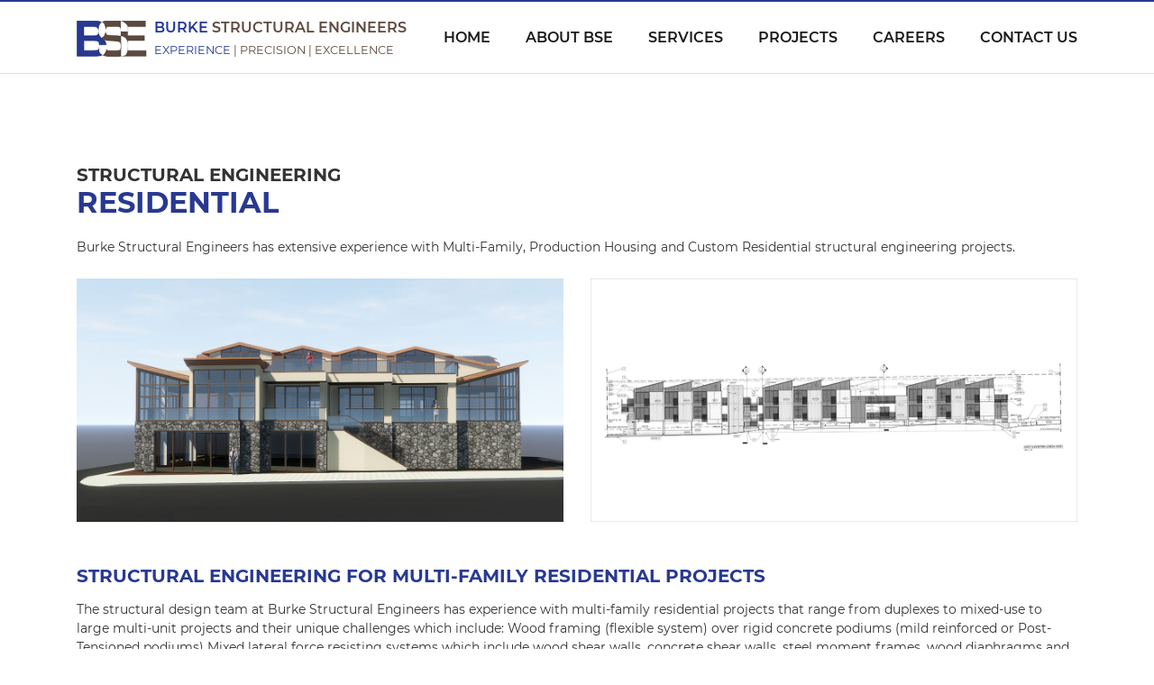

--- FILE ---
content_type: text/html
request_url: https://burkese.com/residential-structural-engineering.html
body_size: 2641
content:
<!DOCTYPE html>
<!--[if lt IE 7]>      <html class="no-js lt-ie9 lt-ie8 lt-ie7" lang=""> <![endif]-->
<!--[if IE 7]>         <html class="no-js lt-ie9 lt-ie8" lang=""> <![endif]-->
<!--[if IE 8]>         <html class="no-js lt-ie9" lang=""> <![endif]-->
<!--[if gt IE 8]><!--> <html class="no-js" lang=""> <!--<![endif]-->
<head>
<meta charset="utf-8">
<meta http-equiv="X-UA-Compatible" content="IE=edge,chrome=1">
<title>Residential Structural Engineering|New Construction Engineering </title>
<meta name="Description" content=" Residential Structural Engineering, New Construction engineering: The structural engineering consultants at Burke SE has experience with multi-family residential projects that range from duplexes to mixed-use to large multi-unit projects.">
<meta name="Keywords" content="structural engineering new construction, Residential Structural Engineering, structural engineering consultants, ">
<meta name="viewport" content="width=device-width, initial-scale=1">
<link rel="favicon" href="favicon.ico">

<link href="https://fonts.googleapis.com/css?family=Montserrat:400,600,700&display=swap" rel="stylesheet">
<link rel="stylesheet" href="https://stackpath.bootstrapcdn.com/bootstrap/4.4.1/css/bootstrap.min.css" integrity="sha384-Vkoo8x4CGsO3+Hhxv8T/Q5PaXtkKtu6ug5TOeNV6gBiFeWPGFN9MuhOf23Q9Ifjh" crossorigin="anonymous">
<link rel="stylesheet" type="text/css" href="css/styles.css">
</head>

<body id="PageTop" class="inner-page">
<nav class="mobile-nav">
    <ul>
    <li><a href="index.html">Home</a></li>
    <li><a href="about-us.html">About BSE</a></li>
    <li><a href=services-structural-engineering.html>Services</a></li>
    <li class="active"><span>Projects</span>
    <ul class="sub-menu">
    <li><a href="commercial-structural-engineer.html">Commercial, Industrial & Office</a></li>
    <li><a href=med-equipment-support.html>Healthcare & OSHPD</a></li>
    <li><a href="hospitality-structural-design.html">Hospitality & Gaming</a></li>
    <li><a href="industrial-equipment.html">Structural Anchorage</a></li>
    <li><a href="residential-structural-engineering.html">Residential</a></li>
    <li><a href="parking-structure-design.html">Parking</a></li>
    <li><a href="restaurant-structural-engineering.html">Restaurant</a></li>
    <li><a href="retail-structural-engineering.html">Retail</a></li>
    <li><a href="shoring-system-design.html">Shoring</a></li>
    </ul>
    </li>
    <li class="active"><a href="careers-structural-engineering.html"><span>Careers</span></a></li>
    <li><a href="contact-us.html">Contact Us</a></li>
    </ul>
</nav><!-- #slide-navigation -->

<div class="wrapper">
<header class="main-header border-bottom">
<div class="container">
<div class="row">
<div class="main-logo d-flex col-auto">
    <div class="d-flex"><a href="index.html"><img src="img/logo.png" alt="Burke Structural EngineerIng"/></a></div> 
    <div class="company-desc d-none d-md-flex ml-2">
        <div class="d-block pt-3">
            <div class="d-block">Burke <span>Structural Engineers</span></div>
            <small class="d-block">Experience <span>| Precision | Excellence</span></small>
        </div>
    </div>
</div><!-- #main-logo -->
<div class="main-navigation col d-none d-lg-block">
    <nav>
        <ul class="list-unstyled float-right">
        <li><a href="index.html">Home</a></li>
        <li><a href="about-us.html">About BSE</a></li>
        <li><a href=services-structural-engineering.html>Services</a></li>
        <li><span>Projects</span>
        <ul class="sub-menu">
        <li><a href="commercial-structural-engineer.html">Commercial, Industrial & Office</a></li>
        <li><a href="med-equipment-support.html">Healthcare & OSHPD</a></li>
        <li><a href="hospitality-structural-design.html">Hospitality & Gaming</a></li>
        <li><a href="industrial-equipment.html">Structural Anchorage</a></li>
        <li><a href="residential-structural-engineering.html">Residential</a></li>
        <li><a href="parking-structure-design.html">Parking</a></li>
        <li><a href="restaurant-structural-engineering.html">Restaurant</a></li>
        <li><a href="retail-structural-engineering.html">Retail</a></li>
        <li><a href="shoring-system-design.html">Shoring</a></li>
        </ul>
        </li>
        <li class="active"><a href="careers-structural-engineering.html"><span>Careers</span></a></li>
        <li><a href="contact-us.html">Contact Us</a></li>
        </ul>
    </nav>
</div><!-- #main-navigation -->

<div class="mobile-nav-trigger col float-right d-block d-lg-none">
<div class="trigger">
<span></span>
<span></span>
<span></span>
<span></span>
</div>
</div><!-- #main-nav-mobile -->
</div>
</div>
</header><!-- #main-header -->

<div class="main-body">
<div class="main-content">
<div class="container">
<div class="row">
<div class="col-12 mb-4">
<h1>
<span class="h5 section-subtitle d-block">Structural Engineering</span>
<span class="h2 section-title d-block">Residential</span>
</h1>
<p>Burke Structural Engineers has extensive experience with Multi-Family, Production Housing and Custom Residential structural engineering projects.</p>
</div>

<img class="col-6 mb-5" src="img/residential-structural-engineering/home-structural-engineer.jpg" alt="residential structural engineering"/>
<img class="col-6 mb-5" src="img/residential-structural-engineering/residential-structural-engi.jpg" alt="home structural engineer"/>

<div class="col-12 mb-4">
<h5 class="section-title-2">Structural Engineering for Multi-Family Residential Projects</h5>
<p>The structural design team at Burke Structural Engineers has experience with multi-family residential projects that range from duplexes to mixed-use to large multi-unit projects and their unique challenges which include: Wood framing (flexible system) over rigid concrete podiums (mild reinforced or Post-Tensioned podiums) Mixed lateral force resisting systems which include wood shear walls, concrete shear walls, steel moment frames, wood diaphragms and concrete diaphragms.</p>

<ul class="list-unstyled">
<li>Subterranean parking</li>
<li>Conventional foundations</li>
<li>Mat-slab foundations</li>
</ul>

<h5 class="section-title-2">Production Housing</h5>
<p>Our engineering team at Burke Structural Engineers has experience with providing developers with economical structural solutions. Production projects range from single family production homes, to custom duplexes to multi-unit developments.</p>

<h5 class="section-title-2">Structural Engineers: Custom Single Family Residential</h5>
<p>Our structural engineering consultants have experience with the unique challenges of custom single-family residential projects.  BSE projects range from remodels to large 30,000 square foot ground-up residential developments.  We have experience with various structural framing systems with include but are not limited to wood framing, steel framing, wood shear walls, steel moment frames, concrete podium slabs, concrete shear walls, CMU walls, conventional foundations, mat-slab foundations, deep foundations (caissons), Post-Tension foundations, soldier pile shoring, tie-back shoring and soldier pile shores with rackers and whalers.</p>
</div>

<div class="col-6 mb-4 mb-lg-4"><img src="img/residential-structural-engineering/custom-residential.jpg" alt="custom residential structural engineering"/></div>                              
<div class="col-6 mb-4 mb-lg-4"><img src="img/residential-structural-engineering/residential-engineering.jpg" alt="residential structure engineering"/></div>
<div class="col-6 mb-4 mb-lg-4"><img src="img/residential-structural-engineering/residential-shoring.jpg" alt="residential structure shoring"/></div>
<div class="col-6 mb-4 mb-lg-4"><img src="img/residential-structural-engineering/residential-structural.jpg" alt="residential structural improvement"/></div>
<div class="col-6 mb-4 mb-lg-4"><img src="img/residential-structural-engineering/structural-designer.jpg" alt="structural designer"/></div>
<div class="col-6 mb-4 mb-lg-4"><img src="img/residential-structural-engineering/residential-structural-eng.jpg" alt="residential structural design"/></div>
<div class="col-6"><img src="img/residential-structural-engineering/residential-structure.jpg" alt="home structure support"/></div>
<div class="col-6"><img src="img/residential-structural-engineering/structural-eng.jpg" alt="Home structural engineering"/></div>

</div>
</div>
</div><!-- #main-content -->

<div class="cta text-center text-lg-left">
<div class="container">
<div class="row">
<div class="col">
<h2>
<span class="d-block">Contact us today</span>
<span class="h5 d-block">For New Construction Engineering or Residential Structural Engineering</span>
</h2>
</div>

<div class="col-12 col-lg-auto d-flex align-items-center justify-content-center justify-content-lg-end mt-5 mt-lg-0">
<div class="d-flex justify-content-end">
<a href="contact-us.html" class="btn btn-primary btn-lg">Contact Us</a>
</div>
</div>
</div>
</div>
</div><!-- #cta -->
</div><!-- #main-body -->

<footer class="main-footer">
<div class="container">
<div class="row">
<div class="col-left col-12 col-lg-6 mb-4 mb-lg-0">
<div class="footer-logo"><a href="index.html"><img src="img/logo-grayscale.png" alt="Burke Structural Engineering" /></a></div><!-- #footer-logo -->

<nav>
<ul class=list-unstyled>
<li><a href=index.html>Home</a></li>
<li><a href=about-us.html>About </a></li>
<li><a href=contact-us.html>Contact</a></li>
</ul>
</nav><!-- #footer-navigation -->

<div class="copyright">Burke Structural Engineers © 2022, All rights reserved.</div><!-- #copyright -->
</div>

<div class="col-right col-12 col-lg-6">
<div class="address">
<ul class="list-unstyled float-left float-lg-right mb-0">
<h4>Address</h4>
<li>151 Kalmus Dr, Ste E140</li>
<li>Costa Mesa, CA 92626.</li>
<li>Call: 657-289-0460</li>
</ul>
</div><!-- #address -->
</div>
</div>
</div>
</footer><!-- #main-footer -->
</div>

<script type="text/javascript" src="js/jquery-3.4.1.min.js"></script>
<script>
jQuery(document).ready(function($){
$('.mobile-nav-trigger .trigger').click(function(){
$(this).toggleClass('open');
$('.wrapper').toggleClass('off-canvas-slide');
$('.mobile-nav').toggleClass('off-canvas-slide');
});                

$('.mobile-nav li a').click(function(){
$('.wrapper').toggleClass('off-canvas-slide');
$('.mobile-nav').toggleClass('off-canvas-slide');
}); 
});
</script>

</body>
</html>


--- FILE ---
content_type: text/css
request_url: https://burkese.com/css/styles.css
body_size: 3630
content:
body {
    font-size: 14px;
    color: #333;
    font-family: 'Montserrat', sans-serif;
    border-top: 2px solid #283991;
    overflow-x: hidden
}

img {
    max-width: 100%
}

h1, .h1, h2, .h2, h3, h4, .h4, h5, .h5, h6, .h6 {
    font-weight: 700;
    text-transform: uppercase;
}

.border-top-lite {
    border-top: 1px solid #dee2e645!important
}
.form-control {
    border-radius: 0;
}
.btn {
    text-transform: uppercase;
    border-radius: 0
}

.btn-primary {
    color: #fff;
    background-color: #283991;
    border-color: #283991
}

.btn-lg {
    letter-spacing: 1px;
    font-size: 16px;
    font-weight: 600;
    padding: 15px 45px
}

.btn-blue {
    color: #fff;
    padding: 10px 20px;
    font-weight: 600;
    background: #283991
}

.gray-bg {
    background: #efefef
}

.main-header {
    color: #1a1a1a;
    line-height: 80px;
    height: 80px;
    font-weight: 600;
    font-size: 16px;
    text-transform: uppercase
}

.main-logo img {
    max-height: 40px
}

.main-logo .company-desc > div > .d-block span {
    color: #5e493f;
}
.main-logo .company-desc > div > .d-block {
    line-height: 25px;
    color: #233996;
}

.mobile-nav-trigger .trigger {
    width: 28px;
    height: 21px;
    display: block;
    position: relative;
    margin: 29px 0;
    float: right;
    -webkit-transform: rotate(0);
    -moz-transform: rotate(0);
    -o-transform: rotate(0);
    transform: rotate(0);
    -webkit-transition: .5s ease-in-out;
    -moz-transition: .5s ease-in-out;
    -o-transition: .5s ease-in-out;
    transition: .5s ease-in-out;
    cursor: pointer
}

.mobile-nav-trigger .trigger span {
    display: block;
    position: absolute;
    height: 3px;
    width: 100%;
    background: #333;
    border-radius: 5px;
    opacity: 1;
    left: 0;
    -webkit-transform: rotate(0);
    -moz-transform: rotate(0);
    -o-transform: rotate(0);
    transform: rotate(0);
    -webkit-transition: .25s ease-in-out;
    -moz-transition: .25s ease-in-out;
    -o-transition: .25s ease-in-out;
    transition: .25s ease-in-out
}

.mobile-nav-trigger .trigger span:nth-child(1) {
    top: 0
}

.mobile-nav-trigger .trigger span:nth-child(2),
.mobile-nav-trigger .trigger span:nth-child(3) {
    top: 9px
}

.mobile-nav-trigger .trigger span:nth-child(4) {
    top: 18px
}

.mobile-nav-trigger .trigger.open span:nth-child(1),
.mobile-nav-trigger .trigger.open span:nth-child(4) {
    top: 18px;
    width: 0;
    left: 50%
}

.mobile-nav-trigger .trigger.open span:nth-child(2) {
    -webkit-transform: rotate(45deg);
    -moz-transform: rotate(45deg);
    -o-transform: rotate(45deg);
    transform: rotate(45deg)
}

.mobile-nav-trigger .trigger.open span:nth-child(3) {
    -webkit-transform: rotate(-45deg);
    -moz-transform: rotate(-45deg);
    -o-transform: rotate(-45deg);
    transform: rotate(-45deg)
}

.off-canvas-nav-list,
.mobile-nav {
    top: 0;
    right: -250px;
    z-index: 0;
    height: 100%;
    width: 250px;
    overflow-y: auto;
    font-size: 14px;
    display: block;
    transition-duration: .3s
}

.off-canvas-nav-list {
    position: absolute;
    padding: 25px 20px;
    background: #3e3e3e;
    box-shadow: inset 3px 0 5px 0 #2b2b2b;
    -moz-box-shadow: inset 3px 0 5px 0 #2b2b2b;
    -webkit-box-shadow: inset 3px 0 5px 0 #2b2b2b
}

.off-canvas-nav-list .nav.menu a {
    color: #fafafa
}

.off-canvas-nav-list .nav.menu li {
    line-height: 30px
}

.off-canvas-nav-list .nav.menu .nav-child {
    padding-left: 20px
}

.mobile-nav {
    position: fixed;
    padding: 25px 20px;
    background: #30323a
}

.mobile-nav ul {
    margin: 0;
    padding: 0
}

.mobile-nav ul li {
    text-transform: uppercase;
    color: #fff;
    line-height: 50px;
    display: block;
    font-weight: 600;
    letter-spacing: 1px
}

.mobile-nav a {
    color: #fff
}

.mobile-nav ul.sub-menu li {
    margin-left: 10px;
    line-height: 40px;
    font-size: 12px;
    border-bottom: 1px solid #484848
}

.mobile-nav ul.sub-menu li:last-child {
    border: 0
}

.wrapper {
    position: relative;
    background: #fff;
    transition-duration: .3s
}

.off-canvas-slide {
    transform: translate3d(-250px, 0, 0);
    -moz-transform: translate3d(-250px, 0, 0);
    -webkit-transform: translate3d(-250px, 0, 0)
}

.col-12 p:last-child {
    margin-bottom: 0
}

.hero {
    min-height: 250px;
    padding-top: 50px;
    padding-bottom: 50px;
    background: #cfd0d8
}

.hero img {
    max-height: 721px;
    margin: auto
}

.inner-page .hero {
    position: relative;
    background: url(../img/contact-hero.jpg);
    background-position: 50% 50%;
    background-size: cover
}

.hero iframe {
    width: 100%
}

.slideshow {
    position: relative
}

.section-title {
    color: #283991;
    margin-bottom: 20px
}

.section-title-2 {
    color: #283991;
    margin-bottom: 15px
}

.section-subtitle {
    margin-bottom: 0
}

.main-content {
    padding-top: 50px;
    padding-bottom: 50px
}

.categories {
    padding-top: 50px;
    padding-bottom: 50px;
    background: #f7f6f5
}

.categories .items {
    transition: .3s;
    overflow: hidden;
    position: relative
}

.categories .items-lg {
    height: 100%;
    background-color: #283991
}

.categories .items-lg .items-inner {
    min-height: 350px
}

.categories .items-inner {
    height: 100%;
    width: 100%;
    transition: .3s;
    min-height: 150px;
    background-color: #283991;
    background-size: cover;
    background-repeat: no-repeat
}

.categories .items:hover .items-inner {
    transform: scale(1.3)
}

.categories .commercial {
    background-image: url(../img/categories/structural-engineering-CA.jpg)
}

.categories .hospitality {
    background-image: url(../img/categories/casino-structural-designs.jpg)
}

.categories .retail {
    background-image: url(../img/categories/retail-engineering.jpg)
}

.categories .residential {
    background-image: url(../img/categories/OC-structural-engineering.jpg)
}

.categories .industrial {
    background-image: url(../img/categories/industrial-equip.jpg)
}

.categories .item-container .h2,
.categories .item-container .h5 {
    background: rgba(39, 57, 144, 0.8);
    padding: 0 5px;
    position: absolute;
    font-weight: 700;
    color: #fff;
    z-index: 1;
    white-space: pre-line
}

.categories .item-container .h2 {
    bottom: 40px
}

.categories .item-container .h5 {
    bottom: 20px
}

.cta {
    color: #fff;
    background: #5a4b42;
    padding-top: 50px;
    padding-bottom: 50px
}

.cta h2 {
    margin-bottom: 0
}

.cta .h5 {
    font-weight: 400;
    margin-bottom: 0
}

.team-section {
    padding-top: 100px;
    padding-bottom: 100px;
    background: #f5f5f5
}

.team-section b {
    color: #283991
}

iframe.contact-map {
    width: 100%
}

.main-footer {
    padding-top: 100px;
    padding-bottom: 100px
}

.main-footer .footer-logo {
    margin-bottom: 20px
}

.main-footer nav li {
    margin-left: 30px;
    font-size: 14px;
    display: inline-block;
    text-transform: uppercase
}

.main-footer nav li:first-child {
    margin-left: 0
}

.main-footer nav li a {
    color: #333
}

.main-footer nav li a:hover,
.main-footer nav li.active {
    color: #283991;
    text-decoration: none
}

@media (min-width:768px) {
    .categories .items-inner {
        height: 100%;
        width: 100%;
        transition: .3s;
        min-height: 225px;
        background-color: #283991;
        background-size: cover;
        background-repeat: no-repeat
    }
}

@media (min-width:992px) {
    .main-navigation ul li {
        position: relative;
        display: inline-block;
        margin-left: 35px
    }
    .main-navigation ul li:first-child {
        margin-left: 0
    }
    .main-navigation li > span {
        cursor: default
    }
    .main-navigation li a {
        color: #1a1a1a
    }
    .main-navigation li a:hover,
    .main-navigation li.active {
        color: #283991;
        text-decoration: none
    }
    .main-navigation ul li:hover .sub-menu {
        opacity: 1;
        visibility: visible;
        top: 100%
    }
    .main-navigation ul.sub-menu {
        z-index: 11;
        display: block;
        position: absolute;
        padding: 0;
        background: #283991;
        left: 0;
        margin-left: -30px;
        opacity: 0;
        visibility: hidden;
        top: 150%;
        min-width: 300px;
        transition: .3s
    }
    .main-navigation .sub-menu li {
        white-space: nowrap;
        font-size: 13px;
        color: #fff;
        display: block;
        line-height: 40px;
        margin: 0;
        padding: 05px
    }
    .main-navigation .sub-menu li a {
        color: #fff
    }
    .main-navigation .sub-menu li:first-child {
        padding-top: 20px
    }
    .main-navigation .sub-menu li:last-child {
        padding-bottom: 20px
    }
    .main-content {
        padding-top: 100px;
        padding-bottom: 100px
    }
    .categories {
        padding-top: 100px;
        padding-bottom: 100px;
        background: #f7f6f5
    }
    .slick-slide img {
        height: 550px
    }
    .slideshow {
        height: 550px;
        position: relative
    }
    .clip-left,
    .clip-right {
        top: 0;
        width: 57.5%;
        height: 550px;
        position: absolute
    }
    .clip-left:before,
    .clip-right:before {
        content: "";
        z-index: 1;
        width: 100%;
        height: 100%;
        position: absolute;
        background: hsla(230, 57%, 36%, 0.0)
    }
    .clip-left {
        background: #5b4a42;
        left: 0;
        -webkit-clip-path: polygon(0 0, 100% 0, 75% 100%, 0 100%);
        clip-path: polygon(0 0, 100% 0, 75% 100%, 0 100%)
    }
    .clip-right {
        background: #293893;
        right: 0;
        -webkit-clip-path: polygon(25% 0, 100% 0, 100% 100%, 0 100%);
        clip-path: polygon(25% 0, 100% 0, 100% 100%, 0 100%)
    }
    .slideshow .caption {
        position: absolute;
        z-index: 1;
        font-size: 45px;
        text-transform: uppercase;
        font-weight: 700;
        color: #fff;
      -webkit-touch-callout: none; /* iOS Safari */
        -webkit-user-select: none; /* Safari */
         -khtml-user-select: none; /* Konqueror HTML */
           -moz-user-select: none; /* Firefox */
            -ms-user-select: none; /* Internet Explorer/Edge */
                user-select: none;
    }
    .slideshow .clip-left .caption {
        right: 25%;
        bottom: 20%
    }
    .slideshow .clip-right .caption {
        left: 20%;
        bottom: 40%
    }
    .slideshow h2 {
        font-size: 50px;
        margin-bottom: 0
    }
    .slideshow h4 {
        font-size: 30px
    }
}

@media (min-width:1200px) {
    .slideshow h2 {
        font-size: 60px
    }
    .slideshow h4 {
        font-size: 36px
    }
}

@media (min-width:1400px) {
    .slick-slide img {
        height: 650px
    }
    .slideshow {
        height: 650px
    }
    .clip-left,
    .clip-right {
        height: 650px
    }
}

@font-face {
    font-family: 'Montserrat';
    font-style: normal;
    font-weight: 400;
    font-display: swap;
    src: local('Montserrat Regular'), local(Montserrat-Regular), url(https://fonts.gstatic.com/s/montserrat/v14/JTUSjIg1_i6t8kCHKm459WRhyzbi.woff2) format("woff2");
    unicode-range: U+0460-052F, U+1C80-1C88, U+20B4, U+2DE0-2DFF, U+A640-A69F, U+FE2E-FE2F
}

@font-face {
    font-family: 'Montserrat';
    font-style: normal;
    font-weight: 400;
    font-display: swap;
    src: local('Montserrat Regular'), local(Montserrat-Regular), url(https://fonts.gstatic.com/s/montserrat/v14/JTUSjIg1_i6t8kCHKm459W1hyzbi.woff2) format("woff2");
    unicode-range: U+0400-045F, U+0490-0491, U+04B0-04B1, U+2116
}

@font-face {
    font-family: 'Montserrat';
    font-style: normal;
    font-weight: 400;
    font-display: swap;
    src: local('Montserrat Regular'), local(Montserrat-Regular), url(https://fonts.gstatic.com/s/montserrat/v14/JTUSjIg1_i6t8kCHKm459WZhyzbi.woff2) format("woff2");
    unicode-range: U+0102-0103, U+0110-0111, U+0128-0129, U+0168-0169, U+01A0-01A1, U+01AF-01B0, U+1EA0-1EF9, U+20AB
}

@font-face {
    font-family: 'Montserrat';
    font-style: normal;
    font-weight: 400;
    font-display: swap;
    src: local('Montserrat Regular'), local(Montserrat-Regular), url(https://fonts.gstatic.com/s/montserrat/v14/JTUSjIg1_i6t8kCHKm459Wdhyzbi.woff2) format("woff2");
    unicode-range: U+0100-024F, U+0259, U+1E00-1EFF, U+2020, U+20A0-20AB, U+20AD-20CF, U+2113, U+2C60-2C7F, U+A720-A7FF
}

@font-face {
    font-family: 'Montserrat';
    font-style: normal;
    font-weight: 400;
    font-display: swap;
    src: local('Montserrat Regular'), local(Montserrat-Regular), url(https://fonts.gstatic.com/s/montserrat/v14/JTUSjIg1_i6t8kCHKm459Wlhyw.woff2) format("woff2");
    unicode-range: U+0000-00FF, U+0131, U+0152-0153, U+02BB-02BC, U+02C6, U+02DA, U+02DC, U+2000-206F, U+2074, U+20AC, U+2122, U+2191, U+2193, U+2212, U+2215, U+FEFF, U+FFFD
}

@font-face {
    font-family: 'Montserrat';
    font-style: normal;
    font-weight: 600;
    font-display: swap;
    src: local('Montserrat SemiBold'), local(Montserrat-SemiBold), url(https://fonts.gstatic.com/s/montserrat/v14/JTURjIg1_i6t8kCHKm45_bZF3gTD_u50.woff2) format("woff2");
    unicode-range: U+0460-052F, U+1C80-1C88, U+20B4, U+2DE0-2DFF, U+A640-A69F, U+FE2E-FE2F
}

@font-face {
    font-family: 'Montserrat';
    font-style: normal;
    font-weight: 600;
    font-display: swap;
    src: local('Montserrat SemiBold'), local(Montserrat-SemiBold), url(https://fonts.gstatic.com/s/montserrat/v14/JTURjIg1_i6t8kCHKm45_bZF3g3D_u50.woff2) format("woff2");
    unicode-range: U+0400-045F, U+0490-0491, U+04B0-04B1, U+2116
}

@font-face {
    font-family: 'Montserrat';
    font-style: normal;
    font-weight: 600;
    font-display: swap;
    src: local('Montserrat SemiBold'), local(Montserrat-SemiBold), url(https://fonts.gstatic.com/s/montserrat/v14/JTURjIg1_i6t8kCHKm45_bZF3gbD_u50.woff2) format("woff2");
    unicode-range: U+0102-0103, U+0110-0111, U+0128-0129, U+0168-0169, U+01A0-01A1, U+01AF-01B0, U+1EA0-1EF9, U+20AB
}

@font-face {
    font-family: 'Montserrat';
    font-style: normal;
    font-weight: 600;
    font-display: swap;
    src: local('Montserrat SemiBold'), local(Montserrat-SemiBold), url(https://fonts.gstatic.com/s/montserrat/v14/JTURjIg1_i6t8kCHKm45_bZF3gfD_u50.woff2) format("woff2");
    unicode-range: U+0100-024F, U+0259, U+1E00-1EFF, U+2020, U+20A0-20AB, U+20AD-20CF, U+2113, U+2C60-2C7F, U+A720-A7FF
}

@font-face {
    font-family: 'Montserrat';
    font-style: normal;
    font-weight: 600;
    font-display: swap;
    src: local('Montserrat SemiBold'), local(Montserrat-SemiBold), url(https://fonts.gstatic.com/s/montserrat/v14/JTURjIg1_i6t8kCHKm45_bZF3gnD_g.woff2) format("woff2");
    unicode-range: U+0000-00FF, U+0131, U+0152-0153, U+02BB-02BC, U+02C6, U+02DA, U+02DC, U+2000-206F, U+2074, U+20AC, U+2122, U+2191, U+2193, U+2212, U+2215, U+FEFF, U+FFFD
}

@font-face {
    font-family: 'Montserrat';
    font-style: normal;
    font-weight: 700;
    font-display: swap;
    src: local('Montserrat Bold'), local(Montserrat-Bold), url(https://fonts.gstatic.com/s/montserrat/v14/JTURjIg1_i6t8kCHKm45_dJE3gTD_u50.woff2) format("woff2");
    unicode-range: U+0460-052F, U+1C80-1C88, U+20B4, U+2DE0-2DFF, U+A640-A69F, U+FE2E-FE2F
}

@font-face {
    font-family: 'Montserrat';
    font-style: normal;
    font-weight: 700;
    font-display: swap;
    src: local('Montserrat Bold'), local(Montserrat-Bold), url(https://fonts.gstatic.com/s/montserrat/v14/JTURjIg1_i6t8kCHKm45_dJE3g3D_u50.woff2) format("woff2");
    unicode-range: U+0400-045F, U+0490-0491, U+04B0-04B1, U+2116
}

@font-face {
    font-family: 'Montserrat';
    font-style: normal;
    font-weight: 700;
    font-display: swap;
    src: local('Montserrat Bold'), local(Montserrat-Bold), url(https://fonts.gstatic.com/s/montserrat/v14/JTURjIg1_i6t8kCHKm45_dJE3gbD_u50.woff2) format("woff2");
    unicode-range: U+0102-0103, U+0110-0111, U+0128-0129, U+0168-0169, U+01A0-01A1, U+01AF-01B0, U+1EA0-1EF9, U+20AB
}

@font-face {
    font-family: 'Montserrat';
    font-style: normal;
    font-weight: 700;
    font-display: swap;
    src: local('Montserrat Bold'), local(Montserrat-Bold), url(https://fonts.gstatic.com/s/montserrat/v14/JTURjIg1_i6t8kCHKm45_dJE3gfD_u50.woff2) format("woff2");
    unicode-range: U+0100-024F, U+0259, U+1E00-1EFF, U+2020, U+20A0-20AB, U+20AD-20CF, U+2113, U+2C60-2C7F, U+A720-A7FF
}

@font-face {
    font-family: 'Montserrat';
    font-style: normal;
    font-weight: 700;
    font-display: swap;
    src: local('Montserrat Bold'), local(Montserrat-Bold), url(https://fonts.gstatic.com/s/montserrat/v14/JTURjIg1_i6t8kCHKm45_dJE3gnD_g.woff2) format("woff2");
    unicode-range: U+0000-00FF, U+0131, U+0152-0153, U+02BB-02BC, U+02C6, U+02DA, U+02DC, U+2000-206F, U+2074, U+20AC, U+2122, U+2191, U+2193, U+2212, U+2215, U+FEFF, U+FFFD
}

.slick-slider {
    position: relative;
    display: block;
    box-sizing: border-box;
    -webkit-user-select: none;
    -moz-user-select: none;
    -ms-user-select: none;
    user-select: none;
    -webkit-touch-callout: none;
    -khtml-user-select: none;
    -ms-touch-action: pan-y;
    touch-action: pan-y;
    -webkit-tap-highlight-color: transparent
}

.slick-list {
    position: relative;
    display: block;
    overflow: hidden;
    margin: 0;
    padding: 0
}

.slick-list:focus {
    outline: none
}

.slick-list.dragging {
    cursor: pointer
}

.slick-slider .slick-track,
.slick-slider .slick-list {
    -webkit-transform: translate3d(0, 0, 0);
    -moz-transform: translate3d(0, 0, 0);
    -ms-transform: translate3d(0, 0, 0);
    -o-transform: translate3d(0, 0, 0);
    transform: translate3d(0, 0, 0)
}

.slick-track {
    position: relative;
    top: 0;
    left: 0;
    display: block;
    margin-left: auto;
    margin-right: auto
}

.slick-track:before,
.slick-track:after {
    display: table;
    content: ''
}

.slick-track:after {
    clear: both
}

.slick-loading .slick-track {
    visibility: hidden
}

.slick-slide {
    display: none;
    float: left;
    height: 100%;
    min-height: 1px
}

[dir='rtl'] .slick-slide {
    float: right
}

.slick-slide img {
    display: block
}

.slick-slide.slick-loading img {
    display: none
}

.slick-slide.dragging img {
    pointer-events: none
}

.slick-initialized .slick-slide {
    display: block
}

.slick-loading .slick-slide {
    visibility: hidden
}

.slick-vertical .slick-slide {
    display: block;
    height: auto;
    border: 1px solid transparent
}

.slick-arrow.slick-hidden {
    display: none
}

.slick-loading .slick-list {
    background: #fff url(../img/slideshow/ajax-loader.gif) center center no-repeat
}

@font-face {
    font-family: 'slick';
    font-weight: 400;
    font-style: normal;
    src: url(https://burkese.com/css/fonts/slick.eot);
    src: url(https://burkese.com/css/fonts/slick.eot?) format("embedded-opentype"), url(https://burkese.com/css/fonts/slick.woff) format("woff"), url(https://burkese.com/css/fonts/slick.ttf) format("truetype"), url(https://burkese.com/css/fonts/slick.svg) format("svg")
}

.slick-prev,
.slick-next {
    font-size: 0;
    line-height: 0;
    position: absolute;
    top: 50%;
    display: block;
    width: 20px;
    height: 20px;
    padding: 0;
    -webkit-transform: translate(0, -50%);
    -ms-transform: translate(0, -50%);
    transform: translate(0, -50%);
    cursor: pointer;
    color: transparent;
    border: none;
    outline: none;
    background: transparent
}

.slick-prev:hover,
.slick-prev:focus,
.slick-next:hover,
.slick-next:focus {
    color: transparent;
    outline: none;
    background: transparent
}

.slick-prev:hover:before,
.slick-prev:focus:before,
.slick-next:hover:before,
.slick-next:focus:before {
    opacity: 1
}

.slick-prev.slick-disabled:before,
.slick-next.slick-disabled:before {
    opacity: .25
}

.slick-prev:before,
.slick-next:before {
    font-family: 'slick';
    font-size: 20px;
    line-height: 1;
    opacity: .75;
    color: #fff;
    -webkit-font-smoothing: antialiased;
    -moz-osx-font-smoothing: grayscale
}

.slick-prev {
    left: -25px
}

[dir='rtl'] .slick-prev {
    right: -25px;
    left: auto
}

.slick-prev:before {
    content: '←'
}

[dir='rtl'] .slick-prev:before {
    content: '→'
}

.slick-next {
    right: -25px
}

[dir='rtl'] .slick-next {
    right: auto;
    left: -25px
}

.slick-next:before {
    content: '→'
}

[dir='rtl'] .slick-next:before {
    content: '←'
}

.slick-dotted.slick-slider {
    margin-bottom: 30px
}

.slick-dots {
    position: absolute;
    bottom: -25px;
    display: block;
    width: 100%;
    padding: 0;
    margin: 0;
    list-style: none;
    text-align: center
}

.slick-dots li {
    position: relative;
    display: inline-block;
    width: 20px;
    height: 20px;
    margin: 0 5px;
    padding: 0;
    cursor: pointer
}

.slick-dots li button {
    font-size: 0;
    line-height: 0;
    display: block;
    width: 20px;
    height: 20px;
    padding: 5px;
    cursor: pointer;
    color: transparent;
    border: 0;
    outline: none;
    background: transparent
}

.slick-dots li button:hover,
.slick-dots li button:focus {
    outline: none
}

.slick-dots li button:hover:before,
.slick-dots li button:focus:before {
    opacity: 1
}

.slick-dots li button:before {
    font-family: 'slick';
    font-size: 6px;
    line-height: 20px;
    position: absolute;
    top: 0;
    left: 0;
    width: 20px;
    height: 20px;
    content: '•';
    text-align: center;
    opacity: .25;
    color: #000;
    -webkit-font-smoothing: antialiased;
    -moz-osx-font-smoothing: grayscale
}

.slick-dots li.slick-active button:before {
    opacity: .75;
    color: #000
}